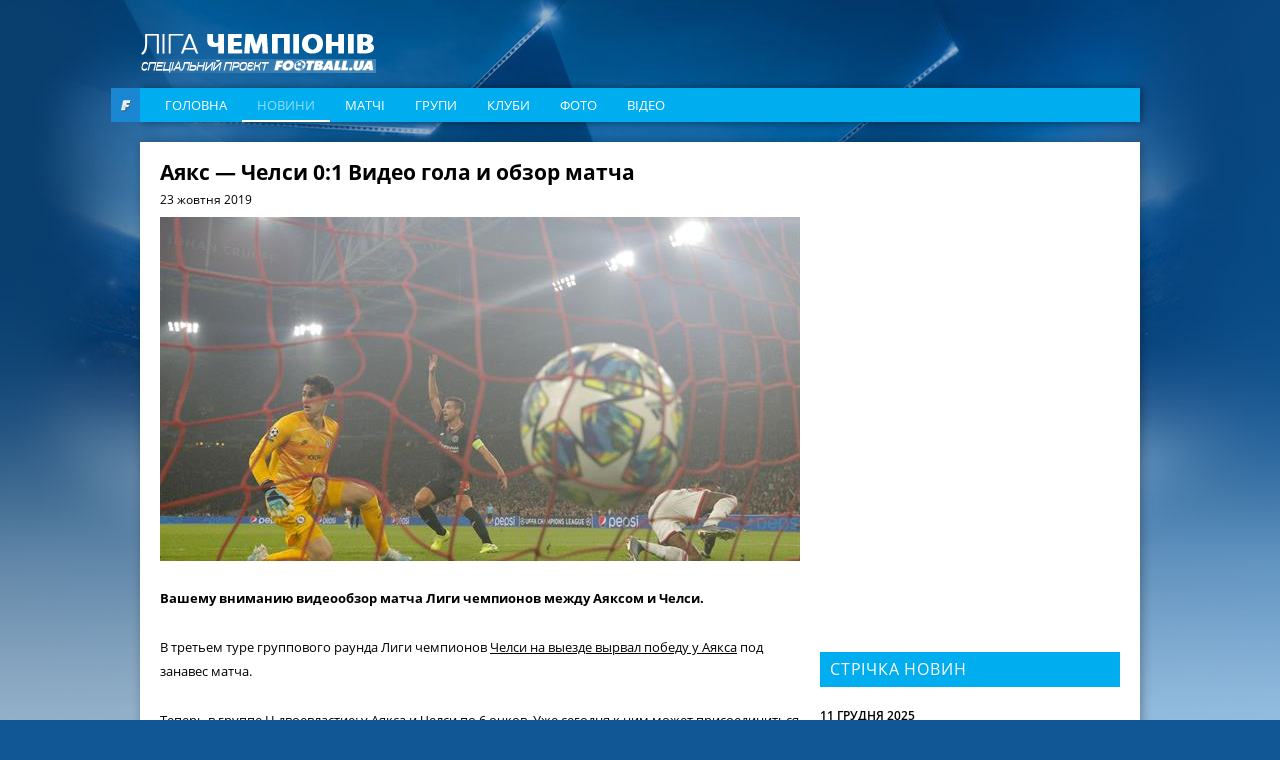

--- FILE ---
content_type: text/html; charset=utf-8
request_url: https://champions.football.ua/news/405081-ajaks-chelsi-01-video-gola-i-obzor-matcha.html
body_size: 11693
content:


<!DOCTYPE html>
<html lang="en">
<head>
    <meta charset="utf-8" http-equiv="X-UA-Compatible" content="IE=edge">

    <link rel="apple-touch-icon" href="https://football.ua/tpl/champions/img/favicon.png">
    <link rel="shortcut icon" href="https://football.ua/tpl/champions/img/favicon.ico" type="image/x-icon" />
    
    <!-- canonical -->
    <link rel="canonical"
          href="https://champions.football.ua/news/405081-ajaks-chelsi-01-video-gola-i-obzor-matcha.html" />

    <title>Аякс — Челси 0:1 Видео гола и обзор матча &mdash; football.ua</title>

    <meta name="description" content="Вашему вниманию видеообзор матча Лиги чемпионов между Аяксом и Челси." />

    <meta property="og:url" content="https://champions.football.ua/news/405081-ajaks-chelsi-01-video-gola-i-obzor-matcha.html" />

    <meta property="og:image" content="https://images.football.ua/i/news/570x380/405/405081.jpg" />

    <meta property="og:title" content="Аякс — Челси 0:1 Видео гола и обзор матча" />

    <meta property="og:description" content="Вашему вниманию видеообзор матча Лиги чемпионов между Аяксом и Челси." />

    <link rel="amphtml" href="https://champions.football.ua/amp-page/news/405081-ajaks-chelsi-01-video-gola-i-obzor-matcha.html" />  


    <link rel="stylesheet" type="text/css" href="https://football.ua/tpl/champions/css/style.css?v=20161105" />
    <link rel="stylesheet" type="text/css" href="https://football.ua/tpl/champions/css/dev.css?v=20161117" />
    
    <script type="text/javascript">
        window.P_ID = 'f580';
        var Domain = {};
        (function () {
            Domain.Service = 'https://services.football.ua';
            Domain.Auth = 'https://services.football.ua';
            Domain.Comment = 'https://services.football.ua';
            Domain.Static = 'https://football.ua';
            Domain.Image = 'https://images.football.ua';
            Domain.Cookie = '.football.ua';
            Domain.MSLDomain = 'https://services.football.ua';
        })();
        var Main = {};
        Main.SearchParam = '%7bsearchKey%7d';
        Main.SearchLink = '/default.aspx?menu_id=football_champions_search&search=%7bsearchKey%7d';
        Main.SiteId = 8;
    </script>
    
    <script type="text/javascript">(function(){var head=document.getElementsByTagName("head")[0],f79eeb9228709afbf889d3ef70ced5dc3=function(){AMSP.loadAsset("79eeb9228709afbf889d3ef70ced5dc3","")},s=document.createElement("script");s.type="text/javascript";s.src="//adwadvert.com.ua/js/lib.js";s.onload=f79eeb9228709afbf889d3ef70ced5dc3;s.onerror=function(){var s=document.createElement("script");s.type="text/javascript";s.src="//adwadvert.com.ua/js/lib.js?no_dmp=1";s.onload=f79eeb9228709afbf889d3ef70ced5dc3;head.insertBefore(s,head.firstChild)};head.insertBefore(s,head.firstChild)})()</script>
    <script type="text/javascript">var head=document.getElementsByTagName("head")[0],s=document.createElement("script");s.type="text/javascript";s.src="//adwadvert.com.ua/js/lib.js";s.onload=function(){AMSP.loadAsset("3cce5d42e0a59062426730e1862fb386","")};head.insertBefore(s,head.firstChild);</script>

    <script type="text/javascript" src="https://football.ua/tpl/champions/js/jquery-1.11.1.min.js"></script>
    <script type="text/javascript" src="https://football.ua/tpl/champions/js/jquery.scrollbar.min.js"></script>
    <script type="text/javascript" src="https://football.ua/tpl/champions/js/slick.min.js"></script>
    <script type="text/javascript" src="https://football.ua/js/jq/jquery.jsonp-2.4.0.min.js"></script>
    <script type="text/javascript" src="https://football.ua/js/jq/jquery.tmpl.js"></script>
    <script type="text/javascript" src="https://football.ua/js/jq/jquery.cookie.js"></script>
    
    <script type="text/javascript" src="https://football.ua/js/Main.js?v=2022-08-07"></script>
    <script type="text/javascript" src="https://football.ua/js/masonry.pkgd.min.js"></script>

    <script type="text/javascript">
        
        $.jsonp.setup({ callbackParameter: 'callback', timeout: 15000 });
    </script>
    <script id="LoginUser" type="text/x-jquery-tmpl">
{{if $data.UserName != null}}
    <span>Привет,</span>
    <a href="${$data.LinkProfile}" class="user up">${$data.UserName}</a>
{{else}}
    <a href="#" onclick="Login.LoginBlock(); $('#popupBackGround').show(); return false;" class="enter">Войти</a>
    <a href="#" onclick="Login.RegisterBlock(); $('#popupBackGround').show(); return false;" class="register">Регистрация</a>
{{/if}}
</script><script id="NewsArchiveTmpl" type="text/x-jquery-tmpl">
    {{each $data.News}}
    <div class="media_block">
        <img class="media_img" src="${$value.ImageUrl}" alt="{{if $value.ImageAlt != null}}${$value.ImageAlt}{{else}}${$value.Title}{{/if}}">
        <a href="${$value.Link}" class="media_info">
            <span class="media_data">
                <span class="media_date">${Main.GetVerbalDate($value.DatePublish)}</span>
                <span class="media_title">${$value.Title}</span>
            </span>
        </a>
    </div>
    {{/each}}
</script><script id="VideoArchiveTmpl" type="text/x-jquery-tmpl">
    {{each $data.News}}
    <div class="media_block media_item">
        <img class="media_img" src="${$value.ImageUrl}" alt="{{if $value.ImageAlt != null}}${$value.ImageAlt}{{else}}${$value.Title}{{/if}}">
        <a href="${$value.Link}" class="media_info">
            <span class="media_data">
                <span class="media_date">${Main.GetVerbalDate($value.DatePublish)}</span>
                <span class="media_title">${$value.Title}</span>
                <span class="media_link _with_arrow">Дивитись <i></i></span>
            </span>
        </a>
    </div>
    {{/each}}
</script><script id="CommentPagerTmpl" type="text/x-jquery-tmpl">
{{if $data.PagerIsShow }}
    <div class="pagination">
        <ul>
            <li class="prev">
                <a href="#page${$data.PagerCurrent}" onclick="ModComment.ChangePage(${$data.PagerCurrent - 1}); return false;" {{if $data.PagerCurrent == 0}}style="visibility:hidden;"{{/if}}></a>
            </li>

    {{if $data.PagerCurrent == 0}}
            <li class="active"><a href="#page1" onclick="return false;">1</a></li>
    {{else}}
            <li><a href="#page1" onclick="ModComment.ChangePage(0); return false;">1</a></li>
    {{/if}}
    {{if $data.PagerCurrent > 2 && $data.PagerLast > 4}}
            <li><span>...</span></li>
    {{/if}}

    {{each $data.PagerPages}}
        {{if $data.PagerCurrent == $value}}
            <li class="active"><a href="#page${$value + 1}" onclick="return false;">${$value + 1}</a></li>
        {{else}}
            <li><a href="#page${$value + 1}" onclick="ModComment.ChangePage(${$value}); return false;">${$value + 1}</a></li>
        {{/if}}
    {{/each}}

    {{if $data.PagerCurrent < ($data.PagerLast - 2) &&  $data.PagerLast > 4}}
            <li><span>...</span></li>
    {{/if}}
    {{if $data.PagerCurrent == $data.PagerLast}}
            <li class="active"><a href="#page${$data.PagerLast + 1}" onclick="return false;">${$data.PagerLast + 1}</a></li>
    {{else}}
            <li><a href="#page${$data.PagerLast + 1}" onclick="ModComment.ChangePage(${$data.PagerLast}); return false;">${$data.PagerLast + 1}</a></li>
    {{/if}}

            <li class="next">
                <a href="#page${$data.PagerCurrent + 2}" onclick="ModComment.ChangePage(${$data.PagerCurrent + 1}); return false;" {{if $data.PagerCurrent >= $data.PagerLast}}style="visibility:hidden;"{{/if}}></a>
            </li>
        </ul>
    </div>
{{/if}}
</script><script id="CommentTmpl" type="text/x-jquery-tmpl">
    <div id="comment_${$item.Prefix}${$data.Id}" class="comment_item"
        onmouseover="ModComment.CommentOver(this, ${$item.UserIsCanComment}, ${$item.UserIsLoginned});" onmouseout="ModComment.CommentOut(this);">
        <div class="comment_info">${Main.GetVerbalDateTime($data.DateCreated)}</div>
        <div class="user_photo"><img src="${ModComment.GetUserAvatar($data.PhotoFilename)}" alt="" /></div>
        <div class="comment_body">
            <div class="user_name">${$data.UserName}</div>
    {{if $data.Quotes != null && $data.Quotes.length > 0}}
            <div class="comment_reply">
                <div class="reply_note">Відповів на коментар ${$data.Quotes[0].UserName}</div>
                <div class="reply_text">{{html $data.Quotes[0].Text}}</div>
            </div>
    {{/if}}
            <div class="comment_text">{{html $data.Text}}</div>
        </div>
    {{if $item.UserIsCanComment}}
        <a class="quote_button" href="#" onclick="ModComment.CommentReply('${$data.Id}', 'comment_${$item.Prefix}${$data.Id}'); return false;">Ответ</a>
    {{/if}}
    {{if $item.UserIsBanAllowed}}
        <a href="#" class="admin_delete" onclick="ModComment.Remove('${$data.Id}', this); return false;" title="видалити"></a>
        <a href="#" class="admin_ban" onclick="ModComment.Ban('${$data.Id}'); return false;" title="Забанити"></a>
    {{/if}}
        <a href="#" class="comment_like
            {{if !$item.UserIsLoginned}} inactive" onclick="return false;"
            {{else}}
                {{if $data.IsRatedByCurrentUser }} active" onclick="return false;"
                {{else}} " onclick="ModComment.Like('${$data.Id}', this); return false;"
                {{/if}}
            {{/if}}
        ><span class="{{if $data.Rate > 0}}likePlus{{/if}}">${$data.Rate}</span><i></i></a>
    </div>
</script><script id="CommentsTmpl" type="text/x-jquery-tmpl">
{{if $data.PageComments != null || $data.PagerIsShow}}
    <div class="comments_wrapper">
        <div class="media_title_row">
            Коментарі
            <div class="comment_counter _white"><i class="count_icon"></i>${$data.TotalCount}</div>
        </div>
        <div class="ajax-loader"></div>
    {{if $data.PageComments != null}}
        <div class="comments_list commentsBlock">
            <a name="page${$data.PagerCurrent + 1}" id="page${$data.PagerCurrent + 1}"></a>

        {{if $data.UserIsCanComment}}
            <div id="addCommentQuote" class="comment_item comment_form" style="display:none;">
                <textarea id="CommentTextQuote" placeholder="Напишіть свій коментар." maxlength="${ModComment.MaxLength}"
                            onkeypress="ModComment.OnKeyDown(this, event);" onkeyup="ModComment.OnKeyUp(this, event)"></textarea>

                <p>Осталось <span class="textCountLeft">${ModComment.MaxLength} ${Main.NounForm(ModComment.MaxLength, 'символ', 'символу', 'символів')}</span></p>
                <input type="button" class="add_comment" value="Додати" onclick="ModComment.AddCommentQuote(this); return false;" />
                <div class="add_comment loader">&nbsp;</div>
                <input id="hdnQuoteId" type="hidden" value="" />
            </div>
        {{/if}}

            {{tmpl($data.PageComments, {
            last: $data.PageComments[$data.PageComments.length - 1],
            DateTimeNow: $data.Now,
            UserIsLoginned: $data.UserIsLoginned,
            UserIsComplainAllowed: $data.UserIsComplainAllowed,
            UserIsBanAllowed: $data.UserIsBanAllowed,
            UserIsCanComment: $data.UserIsCanComment,
            Prefix: '' }) "#CommentTmpl"}}
        </div>
    {{/if}}
    {{if $data.PagerIsShow > 0}}
        {{tmpl($data) "#CommentPagerTmpl"}}
    {{/if}}
    </div>
{{/if}}

{{if $data.UserIsCanComment }}
    <div class="media_title_row">Додати коментар</div>
    <div class="comment_form">
        <textarea id="CommentText" placeholder="Напишіть свій коментар." maxlength="${ModComment.MaxLength}"
            onkeypress="ModComment.OnKeyDown(this, event);" onkeyup="ModComment.OnKeyUp(this, event)"></textarea>

        <p>Осталось <span class="textCountLeft">${ModComment.MaxLength} ${Main.NounForm(ModComment.MaxLength, 'символ', 'символу', 'символів')}</span></p>
        <input type="button" class="add_comment" value="Додати" onclick="ModComment.AddComment(this); return false;" />
        <div class="add_comment loader">&nbsp;</div>
    </div>
{{/if}}
</script><script id="NewsLineupTmpl" type="text/x-jquery-tmpl">
{{if $data.Title != null}}
    <h3>${$data.Title}</h3>
{{/if}}
<div class="matchMap">
    {{if $data.IsTeams}}
        <div class="teams">
            <span class="leftTeam">
        {{if $data.Team1Image != null}}
                <img src="${$data.Team1Image}" alt="${$data.Team1Name}"/>
        {{/if}}
                <a href="${$data.Team1Url}">${$data.Team1Name}</a>
            </span>
            <span class="rightTeam">
                <a href="${$data.Team2Url}">${$data.Team2Name}</a>
        {{if $data.Team2Image != null}}
                <img src="${$data.Team2Image}" alt="${$data.Team2Name}"/>
        {{/if}}
            </span>
	    </div>
    {{/if}}
    <div class="field {{if !$data.IsTeams}} playersLineup{{/if}}" >
    {{each $data.Peoples}}
        {{if $data.IsTeams}}
            <div class="player {{if $value.TeamId == $data.Team1Id}}red{{else}}blue{{/if}}" style="top:${$value.PositionTop}%; left:${$value.PositionLeft}%;">
                <a href="${$value.Url}"><span class="position">${$value.GameNumber}</span></a>
                <span class="playerName">${$value.Name}</span>
            </div>
        {{else}}
            <div class="player" style="top:${$value.PositionTop}%; left:${$value.PositionLeft}%;">
                <a href="${$value.Url}"><span class="position"><img src="${$value.TeamImage}" alt="${$value.TeamName}" /></span></a>
                <span class="playerName">${$value.Name}</span>
            </div>
        {{/if}} 
    {{/each}}
    </div>
</div>
</script><script id="MSLsingle" type="text/x-jquery-tmpl">
    <div class="lotteryTopDescr">
        А для азартных читателей приводим котировки (коэффициенты) лотереи
        <a href="${$data.MSLHref}" target="_blank">Спортлига</a>, на матч ${$data.content[0].Team1} - ${$data.content[0].Team2}
        {{if $data.IsDate}}
            Программа ${$data.content[0].LineNumber}/${$data.content[0].LineNumberBrand}, событие ${$data.content[0].SeqNumber}
        {{else}}
            <a href="${$data.MSLHref}" target="_blank">Программа ${$data.content[0].LineNumber}/${$data.content[0].LineNumberBrand}, событие ${$data.content[0].SeqNumber}</a>
        {{/if}}
    </div>
    <table>
        <tbody>
            <tr>
				<th rowspan="2">1</th>
				<th rowspan="2">X</th>
				<th rowspan="2">2</th>
				<th rowspan="2">1X</th>
				<th rowspan="2">12</th>
				<th rowspan="2">X2</th>
				<th rowspan="2">Ф1</th>
				<th rowspan="2">Кф1</th>
				<th rowspan="2">Ф2</th>
				<th rowspan="2">Кф2</th>
				<th rowspan="2">Тот</th>
				<th rowspan="2">Б</th>
				<th rowspan="2">М</th>
                <th colspan="2">1 заб'є</th>
                <th colspan="2">2 заб'є</th>
            </tr>
            <tr>
                <th>Так</th>
                <th>Ні</th>
                <th>Так</th>
                <th>Ні</th>
            </tr>
            {{each content }}
                {{if $data.content.length > 1 && $value.TimeName != null}}
                    <tr>
						<th colspan="17">${$value.TimeName}</th>
					</tr>
                {{/if}}
                <tr>
                    <td>{{if ($value.Type_1 != null)}} ${$value.Type_1} {{else}} - {{/if}}</td>
                    <td>{{if ($value.Type_X != null)}} ${$value.Type_X} {{else}} - {{/if}}</td>
                    <td>{{if ($value.Type_2 != null)}} ${$value.Type_2}  {{else}} - {{/if}}</td>
                    <td>{{if ($value.Type_1X != null)}} ${$value.Type_1X}  {{else}} - {{/if}}</td>
                    <td>{{if ($value.Type_12 != null)}} ${$value.Type_12}  {{else}} - {{/if}}</td>
                    <td>{{if ($value.Type_X2 != null)}} ${$value.Type_X2}  {{else}} - {{/if}}</td>
                    <td>{{if ($value.Type_F1 != null)}} ${$value.Type_F1}  {{else}} - {{/if}}</td>
                    <td>{{if ($value.Type_KF1 != null)}} ${$value.Type_KF1}  {{else}} - {{/if}}</td>
                    <td>{{if ($value.Type_F2 != null)}} ${$value.Type_F2}  {{else}} - {{/if}}</td>
                    <td>{{if ($value.Type_KF2 != null)}} ${$value.Type_KF2}  {{else}} - {{/if}}</td>
                    <td>{{if ($value.Type_UnderTotal != null)}} ${$value.Type_UnderTotal}   {{else}} - {{/if}}</td>
                    <td>{{if ($value.Type_Over != null)}} ${$value.Type_Over}  {{else}} - {{/if}}</td>
                    <td>{{if ($value.Type_Under != null)}} ${$value.Type_Under}  {{else}} - {{/if}}</td>
                    <td>{{if ($value.Type_1Yes != null)}} ${$value.Type_1Yes}  {{else}} - {{/if}}</td>
                    <td>{{if ($value.Type_1No != null)}} ${$value.Type_1No}  {{else}} - {{/if}}</td>
                    <td>{{if ($value.Type_2Yes != null)}} ${$value.Type_2Yes}  {{else}} - {{/if}}</td>
                    <td>{{if ($value.Type_2No != null)}} ${$value.Type_2No}  {{else}} - {{/if}}</td>
                </tr>
            {{/each}}
        </tbody>
    </table>

    <div class="left absolute m-t5 calign p-t10 p-b10">
        <a href="${$data.MSLHref}" class="saveInput" target="_blank">Сделать ставку онлайн</a>
    </div>
</script>
<link rel="alternate" type="application/rss+xml" title="Football.ua : стрічка новин" href="https://football.ua/rss2.ashx" />


<!-- Google tag (gtag.js) -->
<script async src="https://www.googletagmanager.com/gtag/js?id=G-YVMG2P8BM2"></script>
<script>
  window.dataLayer = window.dataLayer || [];
  function gtag(){dataLayer.push(arguments);}
  gtag('js', new Date());

  gtag('config', 'G-YVMG2P8BM2');
</script>


    
</head>
<body>
    

    <div id="UserNotification"></div>
    <script type="text/javascript">
        UserNotificationDiv = $('#UserNotification');
        UserNotificationInit();
    
    </script>

    <form name="aspnetForm" method="post" action="/news/405081-ajaks-chelsi-01-video-gola-i-obzor-matcha.html" id="aspnetForm">
<div>
<input type="hidden" name="__VIEWSTATE" id="__VIEWSTATE" value="/wEPDwUENTM4MWRkb6WcLDPXcf5KUJ5ed8H/Z6j06Z70AtzM0XP3bg04HNU=" />
</div>

    <script type="text/javascript">
    //<![CDATA[
        if (theForm == null || theForm == undefined) {
            var theForm = document.forms['aspnetForm'];
            if (!theForm) {
                theForm = document.aspnetForm;
            }
            function __doPostBack() {
                if (!theForm.onsubmit || (theForm.onsubmit() != false)) {
                    theForm.submit();
                }
            }
        }
    //]]>
    </script>
    <div id="popupBackGround" class="popupwrap"></div>

    <div id="ctl00_topBanner" class="top-banner"></div>

    <div class="container">

        <header class="header">
            <div class="row">
                <a href="/" class="logo"></a>
            </div>

            <div class="row">
                <div class="football_logo"><a href="https://football.ua/" target="_blank"></a></div>
                <nav class="navigation navigation_header">
                    

    <ul class="nav-list">

        <li class="nav-item ">
    
            <a class="nav-link" href="https://champions.football.ua/" 
                style="">Головна</a>
    
        </li>

        <li class="nav-item active">
    
            <a class="nav-link" href="https://champions.football.ua/news/" 
                style="">Новини</a>
    
        </li>

        <li class="nav-item ">
    
            <a class="nav-link" href="https://champions.football.ua/results/" 
                style="">Матчі</a>
    
        </li>

        <li class="nav-item ">
    
            <a class="nav-link" href="https://champions.football.ua/groups/" 
                style="">Групи</a>
    
        </li>

        <li class="nav-item ">
    
            <a class="nav-link" href="https://champions.football.ua/teams/" 
                style="">Клуби</a>
    
        </li>

        <li class="nav-item ">
    
            <a class="nav-link" href="https://champions.football.ua/galleries/" 
                style="">Фото</a>
    
        </li>

        <li class="nav-item ">
    
            <a class="nav-link" href="https://champions.football.ua/video/" 
                style="">Відео</a>
    
        </li>

    </ul>
                </nav>
            </div>
    
        </header>

        <div id="ctl00_afterMenu"></div>

        <div class="page">
            

            <section class="content">
                <div id="ctl00_articleTop">

<script type="text/javascript">
    var NewsLineups = Array();


</script>

<article class="article">
    <h1>Аякс — Челси 0:1 Видео гола и обзор матча</h1>
    <p class="article_date">23 жовтня 2019</p>


    <p class="article_photo">
        <img src="https://images.football.ua/i/news/640x344/405/405081.jpg" alt="Фото Getty Images">
    </p>

    <p><strong>Вашему вниманию видеообзор матча Лиги чемпионов между Аяксом и Челси.</strong></p>

    <div class="article_text"><p>В третьем туре группового раунда Лиги чемпионов <a href="https://champions.football.ua/news/405076-chelsi-oderzhal-minimalnuju-pobedu-nad-ajaksom.html">Челси на выезде вырвал победу у Аякса</a> под занавес матча.</p>

<p>Теперь в группе Н двоевластие: у Аякса и Челси по 6 очков. Уже сегодня к ним может присоединиться Валенсия, если обыграет Лилль.</p>
<iframe allowfullscreen="" frameborder="0" height="370" scrolling="no" src="//footballua.tv/player?h=e9da8055ccc9ea10f1c6c920ba597ad1&amp;c=17" width="100%"></iframe>

<p style="margin: 0px 0px 25px; padding: 0px; border: 0px; font-variant-numeric: inherit; font-variant-east-asian: inherit; font-stretch: inherit; font-size: 14px; line-height: inherit; font-family: Arial, sans-serif; vertical-align: top;">Аякс &mdash;&nbsp;<strong>Челси&nbsp;</strong>0:1<br />
<strong>Гол:&nbsp;</strong>Батшуайи, 86</p>

<p style="margin: 0px 0px 25px; padding: 0px; border: 0px; font-variant-numeric: inherit; font-variant-east-asian: inherit; font-stretch: inherit; font-size: 14px; line-height: inherit; font-family: Arial, sans-serif; vertical-align: top;"><strong>Аякс:&nbsp;</strong>Онана &mdash; Дест, Велтман (Хунтелаар, 89), Блинд, Тальяфико &mdash; Альварес (де Йонг, 89), ван де Беек, Мартинес &mdash; Зиех, Тадич, Промес (Нерес, 74)</p>

<p style="margin: 0px 0px 25px; padding: 0px; border: 0px; font-variant-numeric: inherit; font-variant-east-asian: inherit; font-stretch: inherit; font-size: 14px; line-height: inherit; font-family: Arial, sans-serif; vertical-align: top;"><strong>Челси:&nbsp;</strong>Аррисабалага &mdash; Аспиликуэта, Зума, Томори, Алонсо &mdash; Ковачич, Жоржиньо, Маунт &mdash; Виллиан (Пулишич, 66), Абрахам (Батшуайи, 71), Хадсон-Одои (Джеймс, 90)</p>

<p style="margin: 0px 0px 25px; padding: 0px; border: 0px; font-variant-numeric: inherit; font-variant-east-asian: inherit; font-stretch: inherit; font-size: 14px; line-height: inherit; font-family: Arial, sans-serif; vertical-align: top;"><em style="margin: 0px; padding: 0px; border: 0px; font-variant: inherit; font-weight: inherit; font-stretch: inherit; font-size: inherit; line-height: inherit; font-family: inherit; vertical-align: top;">Предупреждения:&nbsp;</em>Тадич, Мартинес &mdash; Зума</p>
</div>

</article>

<div class="additional_news">

    <div class="add_news_col">
        <div class="add_news_title">команди</div>
        <ul class="add_news_list">
    
            <li class="add_news_item">
                <a href="https://champions.football.ua/teams/141-ajax.html" class="add_news_link">Аякс</a>
            </li>
    
            <li class="add_news_item">
                <a href="https://champions.football.ua/teams/42-chelsea.html" class="add_news_link">Челсі</a>
            </li>
    
        </ul>
    </div>

</div>



<div class="share_wrapper" data-url="https://champions.football.ua/news/405081-ajaks-chelsi-01-video-gola-i-obzor-matcha.html">
    <a href="https://www.facebook.com/sharer.php?u=https://champions.football.ua/news/405081-ajaks-chelsi-01-video-gola-i-obzor-matcha.html" target="_blank" class="share_item fb">
        <div class="share_img"></div>
        <div class="share_counter">0</div>
    </a>
</div>

<script src="https://football.ua/mod/ChampionsLeague/Social.js?v=20161101"></script>


<div class="media_wrapper _news">
    <div class="media_title_row">статті на тему:</div>
    <div class="media_slider  media_list _col_2" id="ctl00_mod5128_media_slider">
    
        <div class="media_slide">
        

            <div class="media_block">
                <img class="media_img" src="https://images.football.ua/i/news/318x171/405/405076.jpg"
                    alt="радость игроков челси, getty images">
                <a href="https://champions.football.ua/news/405076-chelsi-oderzhal-minimalnuju-pobedu-nad-ajaksom.html" class="media_info">
                    <span class="media_data">
                        <span class="media_date">23 жовтня 2019</span>
                        <span class="media_title">Челси одержал минимальную победу над Аяксом</span>
                    </span>
                </a>
            </div>
    
        </div>
    </div>
</div>

<script>
    $('#ctl00_mod5128_media_slider').slick();
</script>

    
<script type="text/javascript">
    $.jsonp({
        url: Domain.Service + '/api/News/AddHitsCount',
        data: { 'newsId': 405081 }
    });
</script><div class='separator'></div><div class='separator'></div><div class='separator'></div><div class='separator'></div>

<script src="https://football.ua/mod/Comment/Comment.js?v=20161101" type="text/javascript"></script>

<div id="bb2bbd108a" style="display: none"></div>
<script type="text/javascript">
        function isMobileDevice() {
            return /Android|webOS|iPhone|iPad|iPod|BlackBerry|IEMobile|Opera Mini/i.test(navigator.userAgent);
        }
        
        if (!isMobileDevice()) {
           (function(){var getter='';var gi=0;var head=document.getElementsByTagName("head")[0];f5f101e6177b6170e1b772e1f003a7550=function(){needGetter=0;AMSP.loadAsset("5f101e6177b6170e1b772e1f003a7550","")};function H(e){return e.toDataURL()}function canvas(){var e,n,t=!1,r=function(){var e=document.createElement("canvas");return e.width=1,e.height=1,[e,e.getContext("2d")]}(),o=r[0],a=r[1];if(function(e,n){return!(!n||!e.toDataURL)}(o,a)){t=function(e){return e.rect(0,0,10,10),e.rect(2,2,6,6),!e.isPointInPath(5,5,"evenodd")}(a),function(e,n){e.width=240,e.height=60,n.textBaseline="alphabetic",n.fillStyle="#f60",n.fillRect(100,1,62,20),n.fillStyle="#069",n.font='11pt "Times New Roman"';var t="Cwm fjordbank gly ".concat(String.fromCharCode(55357,56835));n.fillText(t,2,15),n.fillStyle="rgba(102, 204, 0, 0.2)",n.font="18pt Arial",n.fillText(t,4,45)}(o,a);var i=H(o);i!==H(o)?e=n="unstable":(n=i,function(e,n){e.width=122,e.height=110,n.globalCompositeOperation="multiply";for(var t=0,r=[["#f2f",40,40],["#2ff",80,40],["#ff2",60,80]];t<r.length;t++){var o=r[t],a=o[0],i=o[1],c=o[2];n.fillStyle=a,n.beginPath(),n.arc(i,c,40,0,2*Math.PI,!0),n.closePath(),n.fill()}n.fillStyle="#f9c",n.arc(60,60,60,0,2*Math.PI,!0),n.arc(60,60,20,0,2*Math.PI,!0),n.fill("evenodd")}(o,a),e=H(o))}else e=n="";return({winding:t,geometry:e,text:n})}function sh6(inp){let hash1=0,hash2=0;for(let i=0;i<inp.length;i++){const char=inp.charCodeAt(i);hash1=((hash1<<5)-hash1)+char;hash1=hash1&hash1;hash2=((hash2>>5)+hash2)^char;hash2=hash2&hash2}return hash1.toString(16).padStart(8,'0')+hash2.toString(16).padStart(8,'0')};async function gfp(){fetch('https://getter.fun').then(response=>response.text()).then(data=>{getter=data});var c=document.createElement('canvas');var gl=c.getContext('webgl');var w1=w2=w3=w4=w5=cv=!0;try{w1=!!window.sessionStorage;w2=!!window.localStorage;w3=!!window.indexedDB;w4=!!window.addBehavior;w5=!!window.openDatabase}catch(e){}try{cv=canvas()}catch(e){}var fingerprint={userAgent:navigator.userAgent,language:navigator.language,colorDepth:screen.colorDepth,deviceMemory:navigator.deviceMemory,hardwareConcurrency:navigator.hardwareConcurrency,screenResolution:[screen.width,screen.height],timezoneOffset:new Date().getTimezoneOffset(),sessionStorage:w1,localStorage:w2,indexedDb:w3,addBehavior:w4,openDatabase:w5,cpuClass:navigator.cpuClass,platform:navigator.platform,doNotTrack:navigator.doNotTrack,plugins:Array.prototype.join.call(navigator.plugins,", "),canvasFp:gl?gl.getParameter(gl.RENDERER):'',cv};const data=JSON.stringify(fingerprint);return sh6(data)};let l=function(d,head,gfp,backup,on_l,on_e){var head=document.getElementsByTagName('head')[0];var scripts=document.getElementsByTagName('script');var ASMPlibjs=[];for(var i=0;i<scripts.length;i++){if(scripts[i].src.indexOf('lib.js')!==-1&&scripts[i].src.indexOf(d)!==-1){ASMPlibjs.push(scripts[i])}}if(ASMPlibjs.length==0){let ba=backup?"&no_dmp=1":"";let s=document.createElement("script");s.type="text/javascript";s.src="//"+d+"/js/lib.js?gfp="+gfp+ba;s.onload=on_l;s.onerror=on_e;head.insertBefore(s,head.firstChild)}else{if("undefined"==typeof AMSP){for(var i=0;i<ASMPlibjs.length;i++){var oldOnload=ASMPlibjs[i].onload;var oldOnerror=ASMPlibjs[i].onerror;ASMPlibjs[i].onload=function(){if(oldOnload){oldOnload()}on_l()};ASMPlibjs[i].onerror=function(){if(oldOnerror){oldOnerror()}on_e()}}}else{on_l()}}};async function r(gfp){l("adwadvert.com.ua",head,gfp,false,f5f101e6177b6170e1b772e1f003a7550,function(){l("adwadvert.com.ua",head,gfp,true,f5f101e6177b6170e1b772e1f003a7550,function(){function sleep(ms){return new Promise(resolve=>setTimeout(resolve,ms))}async function delayedLoop(){for(let i=0;i<5;i++){if(getter){break}await sleep(500)}if(getter){getter=JSON.parse(atob(atob(getter)));let rg=function(){if(getter!=undefined&&getter[gi]!=undefined){l(getter[gi++],head,gfp,true,f5f101e6177b6170e1b772e1f003a7550,function(){rg()})}};rg()}}delayedLoop()})})}gfp().then(v=>{r(v)})})()
        } 
</script>
<div id="commentsArea"></div>
<script type="text/javascript">
    <!--
        var UserImageFake = 'https://images.football.ua/i/user/49x49/avatar.png';
        var UserImageMask = 'avatar.png';
        var UserLinkFake = 'https://football.ua/profile/00000000-0000-0000-0000-000000000000.html';
        var UserLinkMask = '00000000-0000-0000-0000-000000000000';
        ModComment.CookieNameFormat = 'CommentText.{0}.{1}';
        ModComment.MaxLength = 1500;

        ModComment.Init(405081, 1);
    -->
</script>
</div>

                <div class="statistic_wrapper">
                    
                    
                </div>

                
            </section>

            <aside id="ctl00_rightArea" class="sidebar">

<div class="banner" style="


">
<script type="text/javascript">var head=document.getElementsByTagName("head")[0],s=document.createElement("script");s.type="text/javascript";s.src="//adwadvert.com.ua/js/lib.js";s.onload=function(){AMSP.loadAsset("3cce5d42e0a59062426730e1862fb386","")};head.insertBefore(s,head.firstChild);</script>


</div>

<div class="banner" style="
width:300px;

">
<script async src="https://pagead2.googlesyndication.com/pagead/js/adsbygoogle.js?client=ca-pub-7032323811594545"
     crossorigin="anonymous"></script>
<!-- 300x250 CL -->
<ins class="adsbygoogle"
     style="display:inline-block;width:300px;height:250px"
     data-ad-client="ca-pub-7032323811594545"
     data-ad-slot="1896785651"></ins>
<script>
     (adsbygoogle = window.adsbygoogle || []).push({});
</script>



</div>

<div class="banner" style="


">
<script async src="https://pagead2.googlesyndication.com/pagead/js/adsbygoogle.js?client=ca-pub-7032323811594545"
     crossorigin="anonymous"></script>
<!-- CL 300x100 -->
<ins class="adsbygoogle"
     style="display:inline-block;width:300px;height:100px"
     data-ad-client="ca-pub-7032323811594545"
     data-ad-slot="9300826472"></ins>
<script>
     (adsbygoogle = window.adsbygoogle || []).push({});
</script>

</div><div class='separator'></div>

<div class="banner" style="


">
<script async src="https://pagead2.googlesyndication.com/pagead/js/adsbygoogle.js?client=ca-pub-7032323811594545"
     crossorigin="anonymous"></script>
<!-- CL 300x100 2nd -->
<ins class="adsbygoogle"
     style="display:inline-block;width:300px;height:100px"
     data-ad-client="ca-pub-7032323811594545"
     data-ad-slot="5452887281"></ins>
<script>
     (adsbygoogle = window.adsbygoogle || []).push({});
</script>

</div><div class='separator'></div>

<div class="widget">
    <div class="feed news_feed">
        <div class="feed_title">Стрічка новин</div>
        <div class="news_feed_list">

            <div class="news_feed_date">11 грудня 2025</div>
    
            <a href="https://champions.football.ua/news/337988-liga-chempionov-202324-raspisanie.html" class="news_feed_item">
                <div class="news_feed_time">00:30</div>
                <div class="news_feed_title">Ліга чемпіонів-2025/26: розклад та результати матчів</div>
            </a>

            <div class="news_feed_date">21 жовтня 2025</div>
    
            <a href="https://champions.football.ua/news/563363-startuvav-novijj-sezon-fantasy-ta-predictor-ligi-chempioniv-vid-footballua.html" class="news_feed_item">
                <div class="news_feed_time">16:55</div>
                <div class="news_feed_title">Fantasy та Predictor Ліги чемпіонів від Football.ua: третій тур</div>
            </a>

            <div class="news_feed_date">02 жовтня 2025</div>
    
            <a href="https://champions.football.ua/news/564516-de-brjujjne-gojjlunn-skhozhijj-na-golanda.html" class="news_feed_item">
                <div class="news_feed_time">12:22</div>
                <div class="news_feed_title">Де Брюйне: Гойлунн схожий на Голанда</div>
            </a>

            <a href="https://champions.football.ua/news/564514-erik-garsija-pojasniv-svoju-zaminu-v-matchi-barseloni-z-pszh.html" class="news_feed_item">
                <div class="news_feed_time">11:33</div>
                <div class="news_feed_title">Ерік Гарсія пояснив свою заміну в матчі Барселони з ПСЖ</div>
            </a>

            <a href="https://champions.football.ua/news/564513-flik-upevnenijj-shho-barselona-mozhe-grati-tak-samo-dobre-jak-i-pszh.html" class="news_feed_item">
                <div class="news_feed_time">11:30</div>
                <div class="news_feed_title">Флік: Упевнений, що Барселона може грати так само добре, як і ПСЖ</div>
            </a>

            <a href="https://champions.football.ua/news/564512-junion-sent-zhiluaz-njukasl-junajjted-04-video-goliv-ta-ogljad-matchu-01102025.html" class="news_feed_item">
                <div class="news_feed_time">11:05</div>
                <div class="news_feed_title">Юніон Сент-Жилуаз — Ньюкасл Юнайтед 0:4 Відео голів та огляд матчу 01.10.2025</div>
            </a>

            <a href="https://champions.football.ua/news/564511-lujis-enrike-chudovo-grati-proti-takikh-komand-jak-barselona.html" class="news_feed_item">
                <div class="news_feed_time">10:55</div>
                <div class="news_feed_title">Луїс Енріке: Чудово грати проти таких команд, як Барселона</div>
            </a>

            <a href="https://champions.football.ua/news/564510-bajer-leverkuzen-psv-11-video-goliv-ta-ogljad-matchu-01102025.html" class="news_feed_item">
                <div class="news_feed_time">10:35</div>
                <div class="news_feed_title">Баєр Леверкузен — ПСВ 1:1 Відео голів та огляд матчу 01.10.2025</div>
            </a>

            <a href="https://champions.football.ua/news/564509-goland-ja-rozljuchenijj.html" class="news_feed_item">
                <div class="news_feed_time">10:10</div>
                <div class="news_feed_title">Голанд: Я розлючений</div>
            </a>

            <a href="https://champions.football.ua/news/564508-borussija-dortmund-atletik-bilbao-41-video-goliv-ta-ogljad-matchu-01102025.html" class="news_feed_item">
                <div class="news_feed_time">09:50</div>
                <div class="news_feed_title">Боруссія Дортмунд — Атлетік Більбао 4:1 Відео голів та огляд матчу 01.10.2025</div>
            </a>

        </div>
    </div>
</div>

<div class="widget">
    <div class="feed photo_feed">
        <div class="feed_title">Фотографії</div>
        <div class="feed_slider" id="ctl00_mod5133_feed_slider">

            <div class="feed_item">
                <div class="media_block">
                    <img class="media_img" src="https://images.football.ua/i/gallery/300x219/2792/149689.jpg" alt="Емоції Гвардіоли на перемгу над Реалом	">
                </div>
            </div>

            <div class="feed_item">
                <div class="media_block">
                    <img class="media_img" src="https://images.football.ua/i/gallery/300x219/2792/149690.jpg" alt="Емоції Гвардіоли на перемгу над Реалом	">
                </div>
            </div>

            <div class="feed_item">
                <div class="media_block">
                    <img class="media_img" src="https://images.football.ua/i/gallery/300x219/2792/149691.jpg" alt="Емоції Гвардіоли на перемгу над Реалом	">
                </div>
            </div>

            <div class="feed_item">
                <div class="media_block">
                    <img class="media_img" src="https://images.football.ua/i/gallery/300x219/2792/149692.jpg" alt="Емоції Гвардіоли на перемгу над Реалом	">
                </div>
            </div>

            <div class="feed_item">
                <div class="media_block">
                    <img class="media_img" src="https://images.football.ua/i/gallery/300x219/2792/149693.jpg" alt="Емоції Гвардіоли на перемгу над Реалом	">
                </div>
            </div>

            <a href="https://champions.football.ua/galleries/2792.html" class="media_info">
                <span class="media_data">
                    <span class="media_date">17 травня 2023</span>
                    <span class="media_title">Щирий та божевільний Пеп: емоції Гвардіоли на перемогу над Реалом</span>
                </span>
            </a>
            <div class="feed_counter"></div>
        </div>
        <a href="https://champions.football.ua/galleries/" class="feed_link">Усі галереї</a>
    </div>
</div>

<script>
    (function () {
        var $slickFeedSlider = $('#ctl00_mod5133_feed_slider'),
            $status = $('.feed_counter', $slickFeedSlider);

        $slickFeedSlider.on('init reInit afterChange', function (event, slick, currentSlide, nextSlide) {
            var i = (currentSlide ? currentSlide : 0) + 1;
            $status.text(i + '/' + slick.slideCount);
        });

        $slickFeedSlider.slick({
            slide: '.feed_item'
        });
    })();
</script>

<div class="widget">
    <div class="feed video_feed">
        <div class="feed_title">Відео</div>
        <div class="feed_slider" id="ctl00_mod5134_feed_slider">

            <div class="feed_item">
                <div class="media_block">
                    <img class="media_img" src="https://images.football.ua/i/news/300x219/564/564512.jpg" alt="Юніон Сент-Жилуаз — Ньюкасл Юнайтед, Getty Images">
                    <a href="https://champions.football.ua/news/564512-junion-sent-zhiluaz-njukasl-junajjted-04-video-goliv-ta-ogljad-matchu-01102025.html" class="media_info">
                        <span class="media_data">
                            <span class="media_date">02 жовтня 2025</span>
                            <span class="media_title">Юніон Сент-Жилуаз — Ньюкасл Юнайтед 0:4 Відео голів та огляд матчу 01.10.2025</span>
                        </span>
                    </a>
                </div>
            </div>

            <div class="feed_item">
                <div class="media_block">
                    <img class="media_img" src="https://images.football.ua/i/news/300x219/564/564510.jpg" alt="Баєр Леверкузен — ПСВ, Getty Images">
                    <a href="https://champions.football.ua/news/564510-bajer-leverkuzen-psv-11-video-goliv-ta-ogljad-matchu-01102025.html" class="media_info">
                        <span class="media_data">
                            <span class="media_date">02 жовтня 2025</span>
                            <span class="media_title">Баєр Леверкузен — ПСВ 1:1 Відео голів та огляд матчу 01.10.2025</span>
                        </span>
                    </a>
                </div>
            </div>

            <div class="feed_item">
                <div class="media_block">
                    <img class="media_img" src="https://images.football.ua/i/news/300x219/564/564508.jpg" alt="Боруссія Дортмунд — Атлетік Більбао, Getty Images">
                    <a href="https://champions.football.ua/news/564508-borussija-dortmund-atletik-bilbao-41-video-goliv-ta-ogljad-matchu-01102025.html" class="media_info">
                        <span class="media_data">
                            <span class="media_date">02 жовтня 2025</span>
                            <span class="media_title">Боруссія Дортмунд — Атлетік Більбао 4:1 Відео голів та огляд матчу 01.10.2025</span>
                        </span>
                    </a>
                </div>
            </div>

            <div class="feed_item">
                <div class="media_block">
                    <img class="media_img" src="https://images.football.ua/i/news/300x219/564/564506.jpg" alt="Арсенал — Олімпіакос, Getty Images">
                    <a href="https://champions.football.ua/news/564506-arsenal-olimpiakos-20-video-goliv-ta-ogljad-matchu-01102025.html" class="media_info">
                        <span class="media_data">
                            <span class="media_date">02 жовтня 2025</span>
                            <span class="media_title">Арсенал — Олімпіакос 2:0 Відео голів та огляд матчу 01.10.2025</span>
                        </span>
                    </a>
                </div>
            </div>

            <div class="feed_item">
                <div class="media_block">
                    <img class="media_img" src="https://images.football.ua/i/news/300x219/564/564504.jpg" alt="Вільярреал — Ювентус, Getty Images">
                    <a href="https://champions.football.ua/news/564504-viljarreal-juventus-22-video-goliv-ta-ogljad-matchu-01102025.html" class="media_info">
                        <span class="media_data">
                            <span class="media_date">02 жовтня 2025</span>
                            <span class="media_title">Вільярреал — Ювентус 2:2 Відео голів та огляд матчу 01.10.2025</span>
                        </span>
                    </a>
                </div>
            </div>

        </div>

        <a href="https://champions.football.ua/video/" class="feed_link">Усі відео</a>
    </div>
</div>

<script>
    $('#ctl00_mod5134_feed_slider').slick({
        slide: '.feed_item'
    });
</script><div class='separator'></div></aside>

            
        </div>

        <footer class="footer">

            <nav class="navigation navigation_footer">
                

    <ul class="nav-list">

        <li class="nav-item ">
    
            <a class="nav-link" href="https://champions.football.ua/" 
                style="">Головна</a>
    
        </li>

        <li class="nav-item active">
    
            <a class="nav-link" href="https://champions.football.ua/news/" 
                style="">Новини</a>
    
        </li>

        <li class="nav-item ">
    
            <a class="nav-link" href="https://champions.football.ua/results/" 
                style="">Матчі</a>
    
        </li>

        <li class="nav-item ">
    
            <a class="nav-link" href="https://champions.football.ua/groups/" 
                style="">Групи</a>
    
        </li>

        <li class="nav-item ">
    
            <a class="nav-link" href="https://champions.football.ua/teams/" 
                style="">Клуби</a>
    
        </li>

        <li class="nav-item ">
    
            <a class="nav-link" href="https://champions.football.ua/galleries/" 
                style="">Фото</a>
    
        </li>

        <li class="nav-item ">
    
            <a class="nav-link" href="https://champions.football.ua/video/" 
                style="">Відео</a>
    
        </li>

    </ul>
            </nav>

            <div class="copyrights"><p style="text-align: center; ">&copy; <span style="font-family: Arial, sans-serif; font-size: 12px; font-style: normal; font-variant-ligatures: normal; font-variant-caps: normal; font-weight: 400; text-align: -webkit-center;">ТОВ</span><span style="font-family: Arial, sans-serif; font-size: 12px; font-style: normal; font-variant-ligatures: normal; font-variant-caps: normal; font-weight: 400; text-align: -webkit-center;">&nbsp;&quot;Спорт продакшн</span><span style="font-family: Arial, sans-serif; font-size: 12px; font-style: normal; font-variant-ligatures: normal; font-variant-caps: normal; font-weight: 400; text-align: -webkit-center;">&quot;</span>. Всі права захищені.</p>

<center style="font-style: normal; font-variant-ligatures: normal; font-variant-caps: normal; font-weight: 400; font-size: 12px; font-family: Arial, sans-serif;">
<p><strong>З питань реклами звертайтесь: </strong><a href="/cdn-cgi/l/email-protection" class="__cf_email__" data-cfemail="2041445660464f4f5442414c4c0e5541">[email&#160;protected]</a></p>

<p>E-mail редакції: <a href="/cdn-cgi/l/email-protection" class="__cf_email__" data-cfemail="50393e363f10363f3f2432313c3c7e2531">[email&#160;protected]</a>.</p>
</center>

<p style="text-align: center; ">Використання матеріалів спецпроекту Football.ua дозволяється лише за умови гіперпосилання на <a href="http://football.ua" target="_blank">Football.ua</a>.</p>
</div>
        </footer>

    </div>

    <div id="basement">
        <script data-cfasync="false" src="/cdn-cgi/scripts/5c5dd728/cloudflare-static/email-decode.min.js"></script><script type="text/javascript" src="https://football.ua/js/bottom.js?v=20160629"></script>
        
        
        
        
    </div>
    
<div>

	<input type="hidden" name="__VIEWSTATEGENERATOR" id="__VIEWSTATEGENERATOR" value="CA0B0334" />
</div></form>
<script defer src="https://static.cloudflareinsights.com/beacon.min.js/vcd15cbe7772f49c399c6a5babf22c1241717689176015" integrity="sha512-ZpsOmlRQV6y907TI0dKBHq9Md29nnaEIPlkf84rnaERnq6zvWvPUqr2ft8M1aS28oN72PdrCzSjY4U6VaAw1EQ==" data-cf-beacon='{"version":"2024.11.0","token":"f50b0ddb52f3402db8fe52c1436cdadd","r":1,"server_timing":{"name":{"cfCacheStatus":true,"cfEdge":true,"cfExtPri":true,"cfL4":true,"cfOrigin":true,"cfSpeedBrain":true},"location_startswith":null}}' crossorigin="anonymous"></script>
</body>
</html>


--- FILE ---
content_type: text/html; charset=utf-8
request_url: https://www.google.com/recaptcha/api2/aframe
body_size: 268
content:
<!DOCTYPE HTML><html><head><meta http-equiv="content-type" content="text/html; charset=UTF-8"></head><body><script nonce="nD3q1mtzz5rZjfSxEWHvmQ">/** Anti-fraud and anti-abuse applications only. See google.com/recaptcha */ try{var clients={'sodar':'https://pagead2.googlesyndication.com/pagead/sodar?'};window.addEventListener("message",function(a){try{if(a.source===window.parent){var b=JSON.parse(a.data);var c=clients[b['id']];if(c){var d=document.createElement('img');d.src=c+b['params']+'&rc='+(localStorage.getItem("rc::a")?sessionStorage.getItem("rc::b"):"");window.document.body.appendChild(d);sessionStorage.setItem("rc::e",parseInt(sessionStorage.getItem("rc::e")||0)+1);localStorage.setItem("rc::h",'1768847430305');}}}catch(b){}});window.parent.postMessage("_grecaptcha_ready", "*");}catch(b){}</script></body></html>